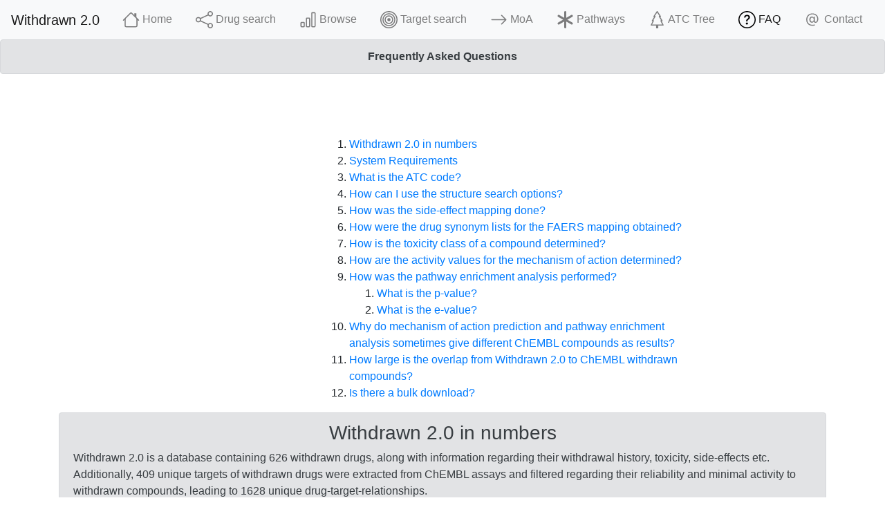

--- FILE ---
content_type: text/html; charset=UTF-8
request_url: https://bioinformatics.charite.de/withdrawn_3/subpages/faq.php
body_size: 7319
content:
<!DOCTYPE html>
<html lang="en">
<head>
    <!-- A NOTE ON IMPORTS:
There are many options, all with their drawbacks. 

-JS includes are powerful, but loading order can be a problem - especially if you have to fetch via ajax from a file. 
This works for page content itself if you just use defer, but it does NOT work well for headers, at least not to my experiences so far.

So you need to take at least one other method

-PHP is the easiest by far if you use apache/php. This has been chosen here. For other servers, analogs exist.

-For a more generalized solution : pick a preprocessor (like sergey) and/or a templating language. Most "modern" HTML is pre-processed anyhow
(just as you might need a preprocessor for SASS). 

But then you almost can move to a "modern" web framework toolchain anyhow, be it react, angular, vue or similar, and reap the many other benefits

Though if you do preprocessing ONLY for that...there's an option like Sergey that is basically just HTML + partials, adding tiny bits to your static sites.

If you want to use npm to install the dependencies, the main ones are bootstrap (~4), bootstrap-icons, jquery

Use if you need a different tree vis (javascript object based input, used for atc tree), you can give bstreeview a shake (though I dislike its icon handling)

-->

<meta charset="utf-8">

<meta name="viewport" content="width=device-width, initial-scale=1, shrink-to-fit=no"> <!--Responsive meta tag-->

<!--This needs to be included via php/server-side/preprocessor, otherwise we run into issues-->
<!--IMPORTANT : IF YOU CHANGE YOUR SERVER, ADJUST THIS LINE TO MATCH!!!!!!! That's the only server-specific adjustment essential-->
<base href="https://bioinformatics.charite.de/withdrawn_3/index.html"> <!--Set BASE Url as common ground for checks, so you don't have to care where you are.-->

<!--NOTE : All those mins are okay. Just make sure you have "enable source maps" settings enabled in browser.-->
<link rel="stylesheet" href="include/bootstrap/dist/css/bootstrap.min.css"> <!-- This includes ALL bootstrap. grid only includes grid and flex utils, reboot only reboot-->
<script src="include/jquery/dist/jquery.min.js"></script>  
<script src="include/bootstrap/dist/js/bootstrap.bundle.min.js"></script>

<link rel="stylesheet" href="css/footer.css">
<link rel="stylesheet" href="css/header.css">
<link rel="stylesheet" href="css/main.css">

<!--Deferred javascript loads - these only loads once the page is completed, making sure the queried ID's exist-->
<script src="js/load_ajax.js"></script> <!--We want this one immediately available-->
<script src="js/load_templates.js" defer></script>  <!--defer other things, so page elements load first.-->
<script src="js/common.js" defer></script>
<script type="text/javascript" src="js/bootstrap_themes.js"></script>
 <!--If you are NOT using php, use your server equivalent. For exampüle for node, %include ... -->
    <!--<link rel="stylesheet" href="css/faq.css">-->
    <!--<script src="js/faq.js" defer></script>-->
</head>

<body>

<!-- NOTE : This would likely be more pretty using a side-bar. That option should at least be considered -->

<header class="header" data-active="nav_faq"></header> <!--Just specify the page you used it on for auto activation-->


<div class="alert alert-secondary text-center" role="alert">
    <strong>Frequently Asked Questions</strong>
</div>

<div class="container" style="margin-top:30px;">
    <div id="top" class="row justify-content-center">
        <div class="col-2">
        </div>
        <div class="col-6">
        <ol class="ml">
            <!--Real important : because of us using the base tag, we need to use absolutes here.-->
            <!--Because of how painful this is to do manually : done in the javascript processor-->
            <li><a href="./subpages/faq.php/#withdrawn3">Withdrawn 2.0 in numbers</a></li>
            <li><a href="./subpages/faq.php/#system_requirements">System Requirements</a></li>
            <li><a href="./subpages/faq.php/#biological_background">What is the ATC code?</a></li>
			
			<li><a href="./subpages/faq.php/#search">How can I use the structure search options?</a></li>
			
			<li><a href="./subpages/faq.php/#faers">How was the side-effect mapping done?</a></li>
			
			<li><a href="./subpages/faq.php/#faers_example">How were the drug synonym lists for the FAERS mapping obtained?</a></li>
			
			<li><a href="./subpages/faq.php/#2">How is the toxicity class of a compound determined?</a></li>
			
			<li><a href="./subpages/faq.php/#5">How are the activity values for the mechanism of action determined?</a></li>
			
			
			<li><a href="./subpages/faq.php/#6">How was the pathway enrichment analysis performed?</a></li>
			<ol class="ml">
                <li><a href="./subpages/faq.php/#7">What is the p-value?</a></li>
                <li><a href="./subpages/faq.php/#8">What is the e-value?</a></li>
       
            </ol class="ml">
			
			<li><a href="./subpages/faq.php/#9">Why do mechanism of action prediction and pathway 
			enrichment analysis sometimes give different ChEMBL compounds as results?</a></li>
			
			<li><a href="./subpages/faq.php/#10">How large is the overlap from Withdrawn 2.0 to ChEMBL withdrawn compounds?</a></li>
			
			<li><a href="./subpages/faq.php/#download">Is there a bulk download?</a></li>
            
			<!--<ol class="ml">
                <li><a href="./subpages/faq.php/#atc_code">1?</a></li>
                <li><a href="./subpages/faq.php/#score">2?</a></li>
               
            </ol class="ml"></li>
            <li><a href="">Prediction-Pipeline</a>
                <ol class="ml">
                <li><a href="">Prediction-Pipeline</a></li>
                <li><a href="">2D-Similarity</a>
                    <ol class="ml"><li><a href="">Threshold-Calculation</a></li></ol>
					</ol>
                </li>
            </li>
			</ol>-->
            
        </ol>
        

        </div>
    </div>

    <div class="row justify-content-center">
        <div class="col-12">
            <div id="superPred2" class="alert alert-secondary text-left" role="alert">
                <h3 class="text-center">Withdrawn 2.0 in numbers</h3>
                <p>Withdrawn 2.0 is a database containing 626 withdrawn drugs, along with 
				information regarding their withdrawal history, toxicity, side-effects etc.
				<br>Additionally, 409 unique targets of withdrawn drugs were extracted from 
				ChEMBL assays and filtered regarding their reliability and minimal activity to 
				withdrawn compounds, leading to 1628 unique drug-target-relationships.
				<br>For 275 KEGG pathways containing druggable targets, a pathway enrichment analysis 
				is available, and the ATC tree contains 512 withdrawn drugs, for which a level 5 
				ATC code is available.</p>

                <p></p>
                <div class="text-center">
                    <button class="button"><a href="./subpages/faq.php/#top">Back</a></button>
                </div>
            </div>

            <div id="system_requirements" class="alert alert-secondary text-left" role="alert">
                <h3 class="text-center">System Requirements</h3><br>
                <p>We recommend a recent version of Mozilla Firefox, Microsoft Internet Explorer 
				or Google Chrome. For the usage of the ChemDoodle web component (used 
				on pages where a similarity search is performed), Internet Explorer 
				9 or newer is recommended. If you have an older version of Internet Explorer Google 
				chrome frame is required for the right presentation of ChemDoodle. In 
				addition to that, JavaScript has to be enabled.</p>
                <div class="text-center">
                    <button class="button"><a href="./subpages/faq.php/#top">Back</a></button>
                </div>
            </div>

            <div id="biological_background" class="alert alert-secondary text-left" role="alert">
                <h3 class="text-center">What is the ATC code?</h3>

                <h4 id="atc_code" class="text-left"></h4>
                <p>The Anatomical Therapeutic Chemical (ATC) classification system 
				is used for the classification of drugs. It is published by 
				the World Health Organization (WHO). The classification into 
				groups is based on therapeutic and chemical characteristics of the drugs. 
				Each ATC code is divided into 5 levels:</p>
                <ul class="text-left">
                    <li>1. level: Anatomical main group</li>
                    <li>2. level: Therapeutic main group</li>
                    <li>3. level: Therapeutic/pharmacological subgroup</li>
                    <li>4. level: Chemical/therapeutic/pharmacological subgroup</li>
                    <li>5. level: Chemical substance</li>
                </ul>
                
                <p>Substances or combination of substances in the 5th level refer to a single 
				indication. Drugs having more than one indication belong to more than one ATC code. 
				Aspirine for example has 3 ATC codes assigned.</p>

                <br>
                
                <div class="text-center">
                    <button class="button"><a href="./subpages/faq.php/#top">Back</a></button>
                </div>
            </div>
			
			<div id="search" class="alert alert-secondary text-left" role="alert">
                <h3 class="text-center">How can I use the structure search options?</h3><br>
                <p>
				The option to use a user provided molecular structure is available in a variety of tabs 
				(drug search, mechanism of action and pathways). As a first step, 
				a molecular structure has to be loaded in the 
				<a href="https://www.chemdoodle.com/">ChemDoodle </a> 
				web interface. Structures 
				can be obtained by entering a 
				<a href="https://pubchem.ncbi.nlm.nih.gov/">PubChem</a> 
				name, a SMILES string, loading a structure
				file or drawing with the provided tools (see below). <br>Once a structure is loaded, 
				additional modifications can be done as well. When satisfied with the result, 
				the button "Start Similarity Search" can be used to start the search/predictions.<br><br>
				<img src="./images/search.png"></img>
				</p>
                <div class="text-center">
                    <button class="button"><a href="./subpages/faq.php/#top">Back</a></button>
                </div>
            </div>
			
			<div id="faers" class="alert alert-secondary text-left" role="alert">
                <h3 class="text-center">How was the side-effect mapping done?</h3><br>
                <p>
				The 		
				<a href="https://www.fda.gov/drugs/questions-and-answers-fdas-adverse-event-reporting-system-faers/fda-adverse-event-reporting-system-faers-public-dashboard">FAERS database</a>
				is a reporting system where medical professionals, patients, lawyers and similar are 
				able to submit side-effects that occured during the use of drugs. For the displayed 
				side-effects, all case reports in FAERS were filtered, leaving only reports submitted by 
				medical professionals, and in a second step, only cases where the specific drug was 
				the primary suspect for the occuring reaction. Side-effects were assigned to withdrawn 
				drugs by collecting every report that concerned a marketed drug that contains the specific 
				withdrawn compound. Lastly, the occuring reactions were mapped to
				<a href="https://www.meddra.org/">MedDRA</a>
				terms to filter out duplicates.
				
				</p>
                <div class="text-center">
                    <button class="button"><a href="./subpages/faq.php/#top">Back</a></button>
                </div>
            </div>
			
			<div id="faers_example" class="alert alert-secondary text-left" role="alert">
                <h3 class="text-center">How were the drug synonym lists for the FAERS mapping obtained?</h3><br>
                <p>
				To map withdrawn drugs to FAERS drugs, a collection of drug names, 
				synonyms, products and brands was created and mapped to its ingredients 
				(in case of combination drugs). Synonym data was collected from 
				<a href="http://db.idrblab.net/ttd/">TTD</a> 
				(single drugs and drugs identified as combinations), 
				<a href="https://go.drugbank.com/">DrugBank</a> 
				(drugs, synonyms, external identifier, products, mixtures, international brands), 
				<a href="https://www.fda.gov/drugs/types-applications/new-drug-application-nda">NDA</a> 
				(tradenames) 
				and a FAERS list of explicit combinations of drug names that often occur in FAERS data.<br>
				As an example, you can download the resulting synonym list for the drug 
				<a href="./downloads/w200_checklist.csv" download="dataset.csv">Ethinylestradiol</a>.
				</p>
                <div class="text-center">
                    <button class="button"><a href="./subpages/faq.php/#top">Back</a></button>
                </div>
            </div>
			
			<div id="2" class="alert alert-secondary text-left" role="alert">
                <h3 class="text-center">How is the toxicity class of a compound determined?</h3>
                <p>
				<a href="https://tox-new.charite.de/protox_II/">ProTox-II</a> is the first freely available web server for toxicity 
				prediction based on chemical similarity and the identification of toxic fragments and demonstrates good 
				performance in comparison to available QSAR-based methods. ProTox predicts the median oral lethal doses 
				(LD50 values) and toxicity classes in rodents. In addition to the oral toxicity prediction, the web server 
				indicates possible toxicity targets based on a collection of protein-ligand-based pharmacophores 
				('toxicophores') and therefore provides suggestions for the mechanism of toxicity development.  
				However, the absence of such toxicity prediction or alert for a compound should not be taken as an 
				indication of safety.
				</p>
                <div class="text-center">
                    <button class="button"><a href="./subpages/faq.php/#top">Back</a></button>
                </div>
            </div>

			<div id="5" class="alert alert-secondary text-left" role="alert">
                <h3 class="text-center">How are the activity values for the mechanism of action determined?</h3>
                <p>
				
				From the <a href="https://www.ebi.ac.uk/chembl/">ChEMBL 32 database</a>, all interactions between 
				ChEMBL compounds and human targets were extracted. Furthermore, activities were normalized 
				to nanomolar values and for each unique compound-target pair, the minimum activity value 
				was determined.<br>
				Afterwards, a similarity comparison to Withdrawn 2.0 compounds was performed, using Morgan fingerprints 
				of length 128 and radius 2.
				</p>
                <div class="text-center">
                    <button class="button"><a href="./subpages/faq.php/#top">Back</a></button>
                </div>
            </div>
			
			<div id="6" class="alert alert-secondary text-left" role="alert">
                <h3 class="text-center">How was the pathway enrichment analysis performed?</h3>
                <p>
				Used resources were the <a href="https://www.ebi.ac.uk/chembl/">ChEMBL 32 database</a>, 
				the <a href="https://www.uniprot.org/">UniProt database</a>, 
				<a href="https://www.genome.jp/kegg/">KEGG pathways</a> and a list of druggable genes from 
				<a href="https://druggablegenome.net/IDGProteinList">IDG</a>, further enriched with 43 genes 
				which are targets of approved drugs from <a href="http://db.idrblab.net/ttd/">TTD</a>.<br>
				At the start a table was created containing data from assays with human 
				organisms. This table was filtered for real binders, taking into account a 
				combination of binding strength, IC50/EC50 values and confidence scores. The 
				ChEMBL-IDs of the targets were mapped to UNIPROTKB IDs, and to KEGG-IDs. Both 
				mappings are not unique, therefore there are cases where a ChEMBL-ID is
				connected to more than one UNIPROTKB-ID, or a UNIPROTKB-ID is mapped to more than 
				one KEGG-ID. Not for every Target-ChEMBL-ID there is a UNIPROTKB-ID.
				The resulting table contains a mapping of unique 
				relations between CHEMBL molecules and KEGG-IDs of human targets.
				Using all human KEGG-ids, which were derived from the UNIPROT-DBs-table, into a 
				query on <a href="https://www.genome.jp/kegg/mapper/">KEGG mapper</a>, a table was  
				derived containing all information between KEGG	pathways and human genes.
				Filtering according to KEGG pathways related to diseases and infections,
				a table containing only human KEGG-IDS appearing within disease pathways was built. 
				For each of these entries, the information whether the gene is druggable for small molecules
				using <a href="https://www.genenames.org/">HGNC</a> mapping was added.
Using all this for each molecule and all disease pathways, the numbers how many distinct 
druggable KEGG-IDs are related to molecule and pathway was evaluated.
Additionally, the number of distinct druggable KEGG-IDs for each molecule,
 the number of distinct druggable KEGG-IDs for each pathway,
 and the number of distinct druggable KEGG-IDs appearing in any disease-related pathway were assessed
  and furthermore used to evaluate the probability for a specific compound to 
  act on the evaluated pathways.<br>

For the search for molecules for a special pathway, this strategy is not useful
 because you get a large number of molecules with the same number of targets within
 this pathway, so an additional score for a ranking was needed. 
 Here all molecules with a binding to any druggable target within the pathway were
 evaluated and ranked according to the binding value.

 
				</p>
                <div class="text-center">
                    <button class="button"><a href="./subpages/faq.php/#top">Back</a></button>
                </div>
            </div>
			
			<div id="7" class="alert alert-secondary text-left" role="alert">
                <h3 class="text-center">What is the p-value?</h3>
                <p>
				For the evaluation of the p-value the number of interactions for a compound 
				to druggable genes and the part within the given pathways with the same values for all druggable
				genes are evaluated. The p-value gives the probability that you have at least so many interactions within the
				given pathways only by chance. This propability value is evaluated with the cumulative
				hypergeometric distribution using <a href="https://www.r-project.org/">R</a>. In this way, a binding within a pathway 
				containing only two druggable genes is ranked up compared to a few bindings within pathways
				with a lot of druggable genes, and a single binding in one pathway of a compound with a lot
				of interactions is ranked down.
				</p>
                <div class="text-center">
                    <button class="button"><a href="./subpages/faq.php/#top">Back</a></button>
                </div>
            </div>
			
			<div id="8" class="alert alert-secondary text-left" role="alert">
                <h3 class="text-center">What is the e-value?</h3>
                <p>
				The e-value gives the probability that you find an 
				interaction within a pathway by chance if you search
				within a number of pathways. For the evaluation of the e-values
				the number of pathways with druggable targets and binding within
				ChEMBL was taken into account (275 pathways). For very small p-values
				the p-value can be multiplied with the number of pathways, for larger
				values you need to evaluate this by the formula e = 1 - (1-p)<sup>275</sup>. 

				</p>
                <div class="text-center">
                    <button class="button"><a href="./subpages/faq.php/#top">Back</a></button>
                </div>
            </div>
			
			<div id="9" class="alert alert-secondary text-left" role="alert">
                <h3 class="text-center">Why do mechanism of action prediction and pathway 
			enrichment analysis sometimes give different ChEMBL compounds as results?</h3>
                <p>
				 For the mechanism of action prediction, associated human targets are found in ChEMBL with a
				 low binding activity (<= 10 000 nm) and a sufficient confidence score.
				 In contrast, pathway searches are performed on a subset of the MOA structures,
				 that have the additional requirement to have according activities to at least one 
				 druggable target. Therefore, it is possible that the pathway enrichment analysis has 
				 fewer hits than the MOA prediction.

				</p>
                <div class="text-center">
                    <button class="button"><a href="./subpages/faq.php/#top">Back</a></button>
                </div>
            </div>
			
			<div id="10" class="alert alert-secondary text-left" role="alert">
                <h3 class="text-center">How large is the overlap from Withdrawn 2.0 to ChEMBL withdrawn compounds?</h3>
                <p>
				 Comparing the dataset of Withdrawn 2.0 and ChEMBL is a complex problem. While the withdrawn database uses only one entry for each drug, the ChEMBL database often has several entries for the same drug. For instance, ChEMBL contains METHAPYRILENE (CHEMBL1411979), METHAPYRILENE FUMARATE (CHEMBL3187246), and METHAPYRILENE HYDROCHLORIDE (CHEMBL1255739), while Withdrawn 2.0 only lists METHAPYRILENE (CHEMBL1411979). Furthermore, there are several levels of withdrawn structures within ChEMBL: structures having only the tag withdrawn_flag = 1 within the table “molecule_dictionary”, as well as structures with additional information within the table “drug_warning”, including data for withdrawal country, year and description. For each compound with the “withdrawn_flag”, that is not contained in the table “drug_warning”, a different compound with identical or near identical structure is contained instead, which further complicates mapping of withdrawn structures to additional withdrawal information. Last but not least, there are entries that are marked as approved and subsequently withdrawn, that are not actually approved drugs. For instance, METABROMSALAN (CHEMBL1801800) is a pesticide and DIBROMSALAN (CHEMBL21869) is a disinfectant, used in soaps. So, even more manual curation would be needed to fully integrate the data.
<br>
Generally, CHEMBL 32 lists 4194 IDs with max_phase 4.0 as approved drugs, of which 3215 also have the year of the first approval assigned. 262 of these IDs have the flag “withdrawn_flag = 1”, of which Withdrawn 2.0 lists 171 with the same ChEMBL ID. 225 different structures in the table “drug_warning” have the tag “withdrawn” - 141 of these structures are listed with the same ID in Withdrawn 2.0.
Summarized, at least 171 compounds of Withdrawn 2.0 are listed as withdrawn in ChEMBL too, but there are further copies of structures within the 262 ChEMBL structures with “withdrawn_flag” (which result in not more than 225 different drugs), that are contained within Withdrawn 2.0 but have another ChEMBL ID.


				</p>
                <div class="text-center">
                    <button class="button"><a href="./subpages/faq.php/#top">Back</a></button>
                </div>
            </div>
			
			<div id="download" class="alert alert-secondary text-left" role="alert">
                <h3 class="text-center">Is there a bulk download</h3>
                <p>
				Information on all 626 withdrawn drugs, including chemical properties such as 
				SMILES, InChi and molecular formula, withdrawal and toxicity information is available 
				as 
				<!--<a href="./downloads/withdrawn.sql" download="dataset.zip">sql </a>-->
				
				<a href="./downloads/withdrawns.csv" download="dataset.csv">csv </a>
				file download.
				</p>

                <p></p>
                <div class="text-center">
                    <button class="button"><a href="./subpages/faq.php/#top">Back</a></button>
                </div>
            </div>
           

        </div>
    </div>
</div>



<footer class="footer"></footer>
</body>

</html>

--- FILE ---
content_type: text/html
request_url: https://bioinformatics.charite.de/withdrawn_3/templates/header.html
body_size: 1292
content:

 <!--If you have problems with this using basepath, and want to skip the whole data attribute transfer : 
        -Using window.location to get site href and construct it via js should work in most places, and could be used to replace base path (which, for all its perks, is annoying for same-page links)
        It would also allow to automatically set the "active" tags in navigation
 -->

<nav class="navbar navbar-expand-lg navbar-light bg-light">
    <a class="navbar-brand" href="index.php">Withdrawn 2.0

    </a>

    <button class="navbar-toggler" type="button" data-toggle="collapse" data-target="#navbarSupportedContent" aria-controls="navbarSupportedContent" aria-expanded="false" aria-label="Toggle navigation">
        <span class="navbar-toggler-icon"></span>
    </button>

    <div class="collapse navbar-collapse" id="navbarSupportedContent">
        <ul class="navbar-nav nav-fill w-100 mr-auto"> <!-- nav-fill and w-100 spread it out evenly. BUT they mess things up a bit for very small mobile layout. So keep in mind-->
            <li class="nav-item">
                <a class="nav-link" href="index.php" id="nav_home">
                    <img src="include/bootstrap-icons/icons/house.svg" width="25" height="25" class="d-inline-block align-top" alt="" loading="lazy">
                    Home
                </a>
            </li>
            <li class="nav-item">
                <a class="nav-link" href="subpages/drug_search.php" id="nav_drug_search">
                    <img src="include/bootstrap-icons/icons/share.svg" width="25" height="25" class="d-inline-block align-top" alt="" loading="lazy">
                    Drug search
                </a>
            </li>
            <li class="nav-item">
                <a class="nav-link" href="subpages/browse.php" id="nav_browse">
                    <img src="include/bootstrap-icons/icons/bar-chart.svg" width="25" height="25" class="d-inline-block align-top" alt="" loading="lazy">
                    Browse
                </a>
            </li>
			<li class="nav-item">
                <a class="nav-link" href="subpages/target_search.php" id="nav_targets">
                    <img src="include/bootstrap-icons/icons/bullseye.svg" width="25" height="25" class="d-inline-block align-top" alt="" loading="lazy">
                    Target search
                </a>
            </li>
			<li class="nav-item">
                <a class="nav-link" href="subpages/moa.php" id="nav_moa">
                    <img src="include/bootstrap-icons/icons/arrow-right.svg" width="25" height="25" class="d-inline-block align-top" alt="" loading="lazy">
                    MoA
                </a>
            </li>
			<li class="nav-item">
                <a class="nav-link" href="subpages/pathways.php" id="nav_pathways">
                    <img src="include/bootstrap-icons/icons/asterisk.svg" width="25" height="25" class="d-inline-block align-top" alt="" loading="lazy">
                    Pathways
                </a>
            </li>
			<li class="nav-item">
                <a class="nav-link" href="subpages/tree.php" id="nav_atc_tree">
                    <img src="include/bootstrap-icons/icons/tree.svg" width="25" height="25" class="d-inline-block align-top" alt="" loading="lazy">
                    ATC Tree
                </a>
            </li>
			<!--<li class="nav-item">
                <a class="nav-link" href="subpages/prediction.php" id="nav_prediction">
                    <img src="include/bootstrap-icons/icons/tree.svg" width="25" height="25" class="d-inline-block align-top" alt="" loading="lazy">
                    Withdrawal Prediction
                </a>
            </li>
			<li class="nav-item">
                <a class="nav-link" href="subpages/news.php" id="nav_news">
                    <img src="include/bootstrap-icons/icons/tree.svg" width="25" height="25" class="d-inline-block align-top" alt="" loading="lazy">
                    FDA/EMA News
                </a>
            </li>
            <li class="nav-item">
                <a class="nav-link" href="subpages/statistics.php" id="nav_statistics">
                    <img src="include/bootstrap-icons/icons/bar-chart.svg" width="25" height="25" class="d-inline-block align-top" alt="" loading="lazy">
                    Statistics
                </a>
            </li>-->
            <li class="nav-item">
                <a class="nav-link" href="subpages/faq.php" id="nav_faq">
                    <img src="include/bootstrap-icons/icons/question-circle.svg" width="25" height="25" class="d-inline-block align-top" alt="" loading="lazy">
                    FAQ
                </a>
            </li>
            <li class="nav-item">
                <a class="nav-link" href="subpages/contact.php" id="nav_contact">
                    <img src="include/bootstrap-icons/icons/at.svg" width="25" height="25" class="d-inline-block align-top" alt="" loading="lazy">
                    Contact
                </a>
            </li>
        </ul>
    </div>
</nav>

<!--Old Internet explorer warnings - Style your own. We do not use bootstrap designs for ensured compatibility reasons-->
<div id="IE_old_warn" class="hidden ie_warning"><br>Please note : Your IE-based browser is too old to support this website. We recommend using a current Chrome, Firefox, Safari or Opera Browser, or migrating to Edge<br></div>

<div id="IE_warn" class="hidden ie_warning"><br>Please note : This website works best with a current Chrome, Firefox, Safari, Edge or Opera Browser. Minor glitches can occur.<br></div>

<!--Global notifications on every page-->


--- FILE ---
content_type: text/html
request_url: https://bioinformatics.charite.de/withdrawn_3/templates/footer.html
body_size: 95
content:
<div class="container">
    <div class="text-center">
        Last update: October 2023
    </div>
</div>


--- FILE ---
content_type: text/css
request_url: https://bioinformatics.charite.de/withdrawn_3/css/footer.css
body_size: 287
content:
html {
    position: relative;
    min-height: 100%;
  }

body {
    /* Margin bottom by footer height */
  margin-bottom: 60px;
}

.footer {
  position: absolute;
  bottom: 0;
  width: 100%;
  /* Set the fixed height of the footer here */
  height: 60px;
  line-height: 60px; /* Vertically center the text there */
  background-color: #f5f5f5;
}

body > .container {
  padding: 60px 15px 0;
}

.footer > .container {
  padding-right: 15px;
  padding-left: 15px;
}

code {
  font-size: 80%;
}

--- FILE ---
content_type: text/css
request_url: https://bioinformatics.charite.de/withdrawn_3/css/header.css
body_size: 207
content:
.nav-item > a > img {
    opacity: 0.5;
}

/*Show black on hover*/
.nav-item:hover > a > img {
    opacity: 1;
}

/*Also keep if class is active. This selects elements with BOTH Classes. If you leave a space, then it's a descendant of the class*/
.nav-link.active > img {
    opacity: 1;
}




--- FILE ---
content_type: text/css
request_url: https://bioinformatics.charite.de/withdrawn_3/css/main.css
body_size: 234
content:
.card {
    border:0px;
    /*border-radius: 5%;
    box-shadow: 5px 5px 5px;*/
}

.mcontainer {
    background-color: aliceblue !important;
}

.border-help {
    background-color:aliceblue;
}

/*OVerride max width*/
.tooltip-inner {
    max-width:350px;
    width:inherit;
}

.ie_warning {
    text-align: center;
    color:red;
}

.hidden {
    display:none;
}


--- FILE ---
content_type: text/javascript
request_url: https://bioinformatics.charite.de/withdrawn_3/js/load_ajax.js
body_size: 648
content:
function example() {
    console.log("I was called!!!!");
}

/* data : Retrieves REST information, passes it into a specified function to process, then hides loading symbol and shows data container.

Input :
 url : string, address of the requested REST endpoint or similar resource
 loader : element id of the loading symbol used in the html code. This is hidden when loading is complete
 container : the hidden element you want shown once loading completes (usually containing the data, or the container of the data element)
 call_function : Pass in the function you wish to exectute once promise returns
*/
function data(url,loader,container,call_function) {
   
    //DUMMY FOR PRESENTATION (without full back-end)
    setTimeout(() => {  
        call_function();

        $("#"+loader).hide();
        $("#"+container).show();
    }, 2000);

    //FOR YOUR ACTUAL DATA, USE THIS:
    /*$.ajax({
        url:url
    }).then(function(data) { //Asynchronious call using promises. 

        call_function(data); //Do whatever we need to do here with the data. Important : Your function should accept the data of course!

        $("#"+loader).hide();
        $("#"+container).show();
    });*/
}



--- FILE ---
content_type: text/javascript
request_url: https://bioinformatics.charite.de/withdrawn_3/js/load_templates.js
body_size: 448
content:
$("header").load("templates/header.html",function() { //Execute as callback once header is loaded
    var header_active=$("header").data()["active"]; //Get the data attribute we set for headers and set it (for our nav)
    console.log(header_active);
    $("#"+header_active).addClass("active"); //Also attach the screenreader only element
    $("#"+header_active+"> a").append('<span class="sr-only">(current)</span>');  //Append it to child element a of nav
});

//Colored buttons or segments with hover are likely the best after, so do that...or change icons from normal to fill...or use fontawesome for that

$("footer").load("templates/footer.html");

//And activate all tooltips on the page
$(function () {
    $('[data-toggle="tooltip"]').tooltip()
  })

--- FILE ---
content_type: image/svg+xml
request_url: https://bioinformatics.charite.de/withdrawn_3/include/bootstrap-icons/icons/tree.svg
body_size: 613
content:
<svg width="1em" height="1em" viewBox="0 0 16 16" class="bi bi-tree" fill="currentColor" xmlns="http://www.w3.org/2000/svg">
  <path fill-rule="evenodd" d="M8 0a.5.5 0 0 1 .416.223l3 4.5A.5.5 0 0 1 11 5.5h-.098l2.022 3.235a.5.5 0 0 1-.424.765h-.191l1.638 3.276a.5.5 0 0 1-.447.724h-11a.5.5 0 0 1-.447-.724L3.69 9.5H3.5a.5.5 0 0 1-.424-.765L5.098 5.5H5a.5.5 0 0 1-.416-.777l3-4.5A.5.5 0 0 1 8 0zM5.934 4.5H6a.5.5 0 0 1 .424.765L4.402 8.5H4.5a.5.5 0 0 1 .447.724L3.31 12.5h9.382l-1.638-3.276A.5.5 0 0 1 11.5 8.5h.098L9.576 5.265A.5.5 0 0 1 10 4.5h.066L8 1.401 5.934 4.5z"/>
  <path d="M7 13.5h2V16H7v-2.5z"/>
</svg>

--- FILE ---
content_type: text/javascript
request_url: https://bioinformatics.charite.de/withdrawn_3/js/common.js
body_size: 1931
content:
//Simple IE version detection. 
var detection_run=0; //Did we already check? Only warn the user once.

//For ancient IE (below 8), local storage will not work. In this case we accept we will always re-load the warning. The website should not be used with this browser anyhow!
try {
    detection_run=window.localStorage.getItem('detection_run');
    console.log(detection_run);
    //detection_run=0; //JUST FOR DEBUG. DISABLE LATER
} catch(e) {
    detection_run=0;
}

function getInternetExplorerVersion() {
    console.log("Checking if test pending...");
    if (detection_run==0) {
        console.log("Performing browser test");
        var ua = window.navigator.userAgent;
            var msie = ua.indexOf("MSIE ");
            var rv = -1;
            var version_detected="0";
    
            if (msie > 0 || !!navigator.userAgent.match(/Trident.*rv\:11\./))      // If Internet Explorer, return version number
            {               
    
                if (isNaN(parseInt(ua.substring(msie + 5, ua.indexOf(".", msie))))) {
                    //For IE 11 >
                    if (navigator.appName == 'Netscape') {
                        var ua = navigator.userAgent;
                        var re = new RegExp("Trident/.*rv:([0-9]{1,}[\.0-9]{0,})");
                        if (re.exec(ua) != null) {
                            rv = parseFloat(RegExp.$1);
                            version_detected=rv;
                            //alert(rv);
                        }
                    }
                    else {
                        version_detected="-1";
                    }
                }
                else {
                    //For < IE11
                    version_detected=parseInt(ua.substring(msie + 5, ua.indexOf(".", msie)));
                    //alert(parseInt(ua.substring(msie + 5, ua.indexOf(".", msie))));
                }
                //return false;
            }
            
            console.log("IE Browser detect:",version_detected);
            //This is an IE in range 6-11
            if (version_detected>0) {
                if (version_detected<10) { //IE is not compatible with bootstrap
                    console.log("Warning : Version <10");
                    $("#IE_old_warn").show();
                }
                else { //IE is not compatible with CSS variables
                    console.log("Warning : IE");
                    $("#IE_warn").show();
                }
            }
    }
    window.localStorage.setItem('detection_run',1);
}


function hideElement(element_id) {
    //console.log("Closing");
    $('#'+element_id).hide();
}

//Hide all switch classes, show the one given as input
//If providing use_active : Switch active class to the one given as input, remove all other class markers for activity
function switchElements(input,use_active) { 
    if (use_active) {
        $('[class*="activity"]').removeClass("active"); //Disable all
        $('.'+use_active).addClass("active"); //Enable active
    }
    $('[class*="switch"]').hide(); //Hide all 
    $('.'+input).show(); //Show used
}

console.log("Loaded common.js");

//Do internet explorer version check
$(function(){getInternetExplorerVersion();}); //This is the more modern synosnm for $(document).ready();

//-----------------------------

/* If you want to use Bootstrap 4 CSS Variables : These can be overridden live without the need to do any precompiles. You can of course also set them normally using :root. 
More complex alterations require you to use SASS and preprocess or re-process on changes.
NOTE : They're not actually used...if you really want, you have to spec them yourself....
Use data below, and access using :
  let root = document.documentElement;

    root.style.setProperty('--primary','#ff00ff');
    root.style.setProperty('--secondary','#ff00ff');
    ...
:root {
    --blue: #007bff;
    --indigo: #6610f2;
    --purple: #6f42c1;
    --pink: #e83e8c;
    --red: #dc3545;
    --orange: #fd7e14;
    --yellow: #ffc107;
    --green: #28a745;
    --teal: #20c997;
    --cyan: #17a2b8;
    --white: #fff;
    --gray: #6c757d;
    --gray-dark: #343a40;
    --primary: #007bff;
    --secondary: #6c757d;
    --success: #28a745;
    --info: #17a2b8;
    --warning: #ffc107;
    --danger: #dc3545;
    --light: #f8f9fa;
    --dark: #343a40;
    --breakpoint-xs: 0;
    --breakpoint-sm: 576px;
    --breakpoint-md: 768px;
    --breakpoint-lg: 992px;
    --breakpoint-xl: 1200px;
    --font-family-sans-serif: -apple-system, BlinkMacSystemFont, "Segoe UI", Roboto, "Helvetica Neue", Arial, sans-serif, "Apple Color Emoji", "Segoe UI Emoji", "Segoe UI Symbol";
    --font-family-monospace: SFMono-Regular, Menlo, Monaco, Consolas, "Liberation Mono", "Courier New", monospace;
  }
  */


--- FILE ---
content_type: text/javascript
request_url: https://bioinformatics.charite.de/withdrawn_3/js/bootstrap_themes.js
body_size: 454
content:
/*If you want to make themes, these will help you :
Bootstrap Magic : https://pikock.github.io/bootstrap-magic/app/index.html#!/editor
Bootstrap Build : https://bootstrap.build/app/project/mJwvCtNdZQtg
*/

var themes = {
  "default": "include/bootstrap_themes/bootstrap.min.css",
  "journal": "include/bootstrap_themes/journal_bootstrap.min.css",
  "materia": "include/bootstrap_themes/materia_bootstrap.min.css",
  "minty": "include/bootstrap_themes/minty_bootstrap.min.css",
  "slate": "include/bootstrap_themes/slate_bootstrap.min.css",
  "spacelab" : "include/bootstrap_themes/spacelab_bootstrap.min.css",
  "darkly" : "include/bootstrap_themes/darkly_bootstrap.min.css",
  "superhero" : "include/bootstrap_themes/superhero_bootstrap.min.css"
}

function xtheme(themename) {
  for (item in themes) { //Remove other optional themes
    $('link[rel=stylesheet][href="'+themes[item]+'"]').remove();  
  }
  //Add selected theme
  var themesheet = $('<link href="'+themes[themename]+'" rel="stylesheet" />');
   themesheet.appendTo('head');
  };

--- FILE ---
content_type: image/svg+xml
request_url: https://bioinformatics.charite.de/withdrawn_3/include/bootstrap-icons/icons/bullseye.svg
body_size: 503
content:
<svg width="1em" height="1em" viewBox="0 0 16 16" class="bi bi-bullseye" fill="currentColor" xmlns="http://www.w3.org/2000/svg">
  <path fill-rule="evenodd" d="M8 15A7 7 0 1 0 8 1a7 7 0 0 0 0 14zm0 1A8 8 0 1 0 8 0a8 8 0 0 0 0 16z"/>
  <path fill-rule="evenodd" d="M8 13A5 5 0 1 0 8 3a5 5 0 0 0 0 10zm0 1A6 6 0 1 0 8 2a6 6 0 0 0 0 12z"/>
  <path fill-rule="evenodd" d="M8 11a3 3 0 1 0 0-6 3 3 0 0 0 0 6zm0 1a4 4 0 1 0 0-8 4 4 0 0 0 0 8z"/>
  <path d="M9.5 8a1.5 1.5 0 1 1-3 0 1.5 1.5 0 0 1 3 0z"/>
</svg>